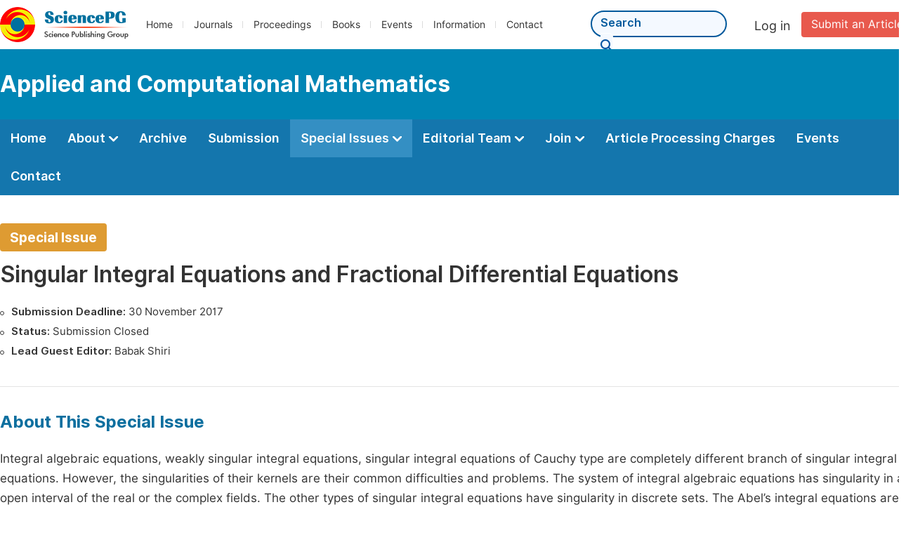

--- FILE ---
content_type: text/html;charset=UTF-8
request_url: http://ijimm.org/special-issue/147018
body_size: 34002
content:
<!doctype html>
<html>
<head>
<title>Singular Integral Equations and Fractional Differential Equations :: Special Issue :: Science Publishing Group</title>

<link rel="stylesheet" href="/js/bootstrap/css/bootstrap.min.css?v=20250116114439">
<head>
    
    
      <meta charset="utf-8">
      <link rel="stylesheet" type="text/css" href="/css/font.min.css?v=20251225090855">
      <link rel="stylesheet" type="text/css" href="/css/common.min.css?v=20251225090855">
      <link rel="stylesheet" type="text/css" href="/css/selectJournalForm.min.css?v=20251225090855">
      <link rel="stylesheet" href="/css/all.min.css?v=20251225090855">
      <script src="/js/jquery-1.11.3.min.js?v=20251225090855"></script>
      <script src="/js/clipboard/clipboard.min.js?v=20251225090855"></script>
      <script src="/js/common.min.js?v=20251225090855"></script>
      <script src="/js/ResizeSensor.js?v=20251225090855"></script>
      <script src="/js/sticky-sidebar.js?v=20251225090855"></script>
      <script src="/js/customsize-validate.min.js?v=20251225090855"></script>

      <script src="/ajax/libs/layer/layer.min.js?v=20251225090855"></script>
      <script src="/ajax/libs/layer/lang/en.min.js?v=20251225090855"></script>
    
    <link rel="stylesheet" type="text/css" href="/journal/css/journal_common.min.css?v=20251225090855">
    <script src="/js/layout/decorator_single_journal.min.js?v=20251225090855"></script>
  
</head>
<script src="/js/bootstrap/js/bootstrap.min.js?v=20250116114439"></script>
<link rel="stylesheet" type="text/css" href="/specialissue/css/special_issue_detail.min.css?v=20250116114439">
<link rel="stylesheet" type="text/css" href="/journal/css/journal_archive.css?v=20250116114439">
<script src="/journal/js/journal_archive.min.js?v=20250116114439"></script>
<script src="/journal/js/special_issue_detail.min.js?v=20250116114439"></script>

      <link rel="stylesheet" type="text/css" href="/journal/css/downloadValidation.min.css?v=20241122084558">
      <script type="text/javascript" src="/journal/js/downloadValidation.min.js?v=20241122084558"></script>
    
</head>

<body>
	

  <script type="text/javascript">
    if (isShowFeedback()) {
      $(".problem_feedback").show();
    }
  </script>
  <div class="header">
    <div class="spg_item">
      <div class="content clearfix">
        <div class="logo left">
          <a href="http://www.sciencepg.com/" target="_blank"><img src="/img/logo.png"></a>
        </div>
        <div class="spg_nav left">
          <ul>
            <li class="left">
              <a href="http://www.sciencepg.com/" target="_blank">Home</a>
            </li>
            <li class="left">
              <a href="http://www.sciencepg.com/journals/browse-by-subject" target="_blank">Journals</a>
            </li>
            <li class="left">
              <a href="http://www.sciencepg.com/proceedings" target="_blank">Proceedings</a>
            </li>
            <li class="left">
              <a href="http://www.sciencepg.com/books" target="_blank">Books</a>
            </li>
            <li class="left">
              <a href="http://www.sciencepg.com/events" target="_blank">Events</a>
            </li>
            <li class="left">
              <a href="http://www.sciencepg.com/information/for-authors" target="_blank">Information</a>
            </li>
            <li class="left">
              <a href="http://www.sciencepg.com/contact" target="_blank">Contact</a>
            </li>
          </ul>
        </div>
        <div class="submit_item right">
          <a href="/spg-submission" class="submit" target="_blank">Submit an Article</a>
        </div>
        <div class="single_login_item right">
          <div class="single_login_register">
            <a href="https://sso.sciencepg.com/login" target="_blank" class="single_login">
             Log in
            </a>
            <!--
            <span>|</span>
            <a th:href="${commonAddress.ssoPath + 'register'}" target="_blank">
              Register
            </a>
            -->
          </div>
        </div>
        <div class="single_search left">
          <form class="search" action="http://www.sciencepg.com/search-results" type="get" target="_blank">
            <input type="text" placeholder="Search" name="searchWord">
            <button type="submit" class="single_search_btn"><i class="fas fa-search"></i></button>
          </form>
        </div>
        
      </div>
    </div>
  </div>
  
    <div class="journal_item">
      <div class="content position">
        <div class="journal_item_box clearfix">
          <div class="journal_name_item table">
            <div>
              <a href="http://www.acmath.org" target="_blank"><h3>Applied and Computational Mathematics</h3></a>
            </div>
          </div>
          <div class="search_item table" style="display: none;">
            <form class="example" action="/static">
              <input type="text" placeholder="Search title, athors, keyword or doi" name="search">
              <button type="submit"><i class="fas fa-search"></i></button>
            </form>
          </div>
        </div>
      </div>
    </div>
  
  <div class="journal_nav_item">
    <div class="content">
      <ul class="clearfix">
        <li>
          <a class="first_nav" href="/home">Home</a>
        </li>
        <li>
          <a class="first_nav" href="/about">About <img src="/img/tranger.png"></a>
          <div class="journal_second_menu clearfix">
            <div class="col1 left">
              <div class="journal_menu_link">
                <a href="/about">Aims and Scope</a>
              </div>
              <div class="journal_menu_link">
                <a href="/abstracting-and-indexing" style="font-family: &#39;Inter SemiBold&#39;; color: #00aade;">Abstracting and Indexing</a>
              </div>
              <div class="journal_menu_link">
                <a href="/article-processing-charges">Article Processing Charges</a>
              </div>
              <div style="height: 10px;"></div>
              <div class="journal_menu_link">
                <a href="/events">AcademicEvents</a>
              </div>
            </div>
            <div class="col2 left">
              <div class="journal_menu_link">
                <a href="/submission-guidelines">Submission Guidelines</a>
              </div>
              <div class="journal_menu_link">
                <a href="/preparing-manuscript">Preparing Your Manuscript</a>
              </div>
              <div class="journal_menu_link">
                <a href="/supporting-information">Supporting Information</a>
              </div>
              <div class="journal_menu_link">
                <a href="/editorial-process">Editorial Process</a>
              </div>
              <div class="journal_menu_link">
                <a href="/manuscript-transfers">Manuscript Transfers</a>
              </div>
              <div class="journal_menu_link">
                <a href="/promoting-your-publication">Promoting Your Publication</a>
              </div>
            </div>
            <div class="col3 left">
              <div class="journal_menu_link">
                <a href="/peer-review-at-sciencepg">Peer Review at SciencePG</a>
              </div>
              <div class="journal_menu_link">
                <a href="/open-access">Open Access Policy</a>
              </div>
              <div class="journal_menu_link">
                <a href="/copyright">Copyright and Licensing</a>
              </div>
              <div class="journal_menu_link">
                <a href="/publication-ethics">Publication Ethics</a>
              </div>
            </div>
          </div>
        </li>
        <li>
          <a href="/archive" class="first_nav">Archive</a>
        </li>
        <li>
          <a href="/submit-an-article" class="first_nav">Submission</a>
        </li>
        <li class="active">
          <a href="/propose-a-special-issue" class="first_nav">Special Issues <img src="/img/tranger.png"></a>
          <div class="journal_second_menu clearfix">
            <div class="col3 left">
              <div class="journal_menu_link">
                <a href="/special-issue-guidelines">Special Issue Guidelines</a>
              </div>
              <div class="journal_menu_link">
                <a href="/propose-a-special-issue">Propose a Special Issue</a>
              </div>
              
              <div class="journal_menu_link">
                <a href="/published-special-issues">Published Special Issues</a>
              </div>
              <div class="journal_menu_link">
                <a href="/conference-special-issue">Conference Special Issue</a>
              </div>
            </div>
          </div>
        </li>
        <li>
          <a href="/editorial-team" class="first_nav">Editorial Team <img src="/img/tranger.png"></a>
          <div class="journal_second_menu clearfix">
            <div class="col3 left">
              <div class="journal_menu_link">
                
              </div>
              <div class="journal_menu_link">
                
              </div>
              <div class="journal_menu_link">
                
              </div>
              
              <!--
              <div class="journal_menu_link" th:if="${!#lists.isEmpty(editorialBoard.getSeniorsAssociateEditors())}">
                <a th:href="${'/editorial-team#Senior_Associate_Editor'}">Senior Associate Editor<th:block th:if="${editorialBoard.getSeniorsAssociateEditors().size() > 1}">s</th:block></a>
              </div>
              -->
              <div class="journal_menu_link">
                <a href="/editorial-team#Editorial_Board_Member">Editorial Board Members</a>
              </div>
              <div class="journal_menu_link">
                <a href="/editorial-team#Associate_Editor">Associate Editors</a>
              </div>
              <div class="journal_menu_link">
                <a href="/reviewers">Reviewers</a>
              </div>
            </div>
          </div>
        </li>
        <!--
        <li th:class="${(activeTabName == 'Reviewers' ? 'active' : '')}">
          <a th:href="${'/reviewers'}" class="first_nav">Reviewers <img src="/img/tranger.png"></a>
          <div class="journal_second_menu clearfix">
            <div class="col3 left">
              <div class="journal_menu_link">
                <a th:href="${'/reviewers'}">Reviewers</a>
              </div>
              <div class="journal_menu_link">
                <a th:href="${'/join-us#Become_a_Reviewer'}">Become a Reviewer</a>
              </div>
            </div>
          </div>
        </li>-->
        <li>
          <a href="/join-us" class="first_nav">Join <img src="/img/tranger.png"></a>
          <div class="journal_second_menu clearfix">
            <div class="col3 left">
              <div class="journal_menu_link">
                <a href="/join-us#Join_as_Editor-in-Chief">Join as Editor-in-Chief</a>
              </div>
              <div class="journal_menu_link">
                <a href="/join-us#Join_as_Senior_Editor">Join as Senior Editor</a>
              </div>
              <!--
              <div class="journal_menu_link">
                <a th:href="${'/join-us#Join_as_Senior_Associate_Editor'}">Join as Senior Associate Editor</a>
              </div>
              -->
              <div class="journal_menu_link">
                <a href="/join-us#Join_as_Editorial_Board_Member">Join as Editorial Board Member</a>
              </div>
              <div class="journal_menu_link">
                <a href="/join-us#Become_a_Reviewer">Become a Reviewer</a>
              </div>
              <div class="journal_menu_link">
                <a href="/join-us#Launch_a_New_Journal">Launch a New Journal</a>
              </div>
            </div>
          </div>
        </li>
        <li>
          <a href="/article-processing-charges" class="first_nav">Article Processing Charges</a>
        </li>
        <li>
          <a href="/events" class="first_nav">Events</a>
        </li>
        <li>
          <a href="/contact" class="first_nav">Contact</a>
        </li>
      </ul>
    </div>
  </div>


	<div class="container2">
		<div class="content clearfix">
			<div class="special_container_published">
			 	 <div class="special_basic_info">
					 <span class="special_tip">Special Issue</span>
					 <h3 class="special_issue_title">Singular Integral Equations and Fractional Differential Equations</h3>
					 <ul class="special_info_ul">
						 <li>
							 <span>Submission Deadline:</span> 30 November 2017
						 </li>
						 <li>
							 <span>Status:</span> Submission Closed
						 </li>
						 <li>
							 <span>Lead Guest Editor:</span> Babak Shiri
						 </li>
					 </ul>
				 </div>
			</div>
		</div>
		<div class="color_bg_blue" style="padding-top: 0px;">
			<div class="content about_item">
				<div class="second_title">
					About This Special Issue
				</div>
				Integral algebraic equations, weakly singular integral equations, singular integral equations of Cauchy type are completely different branch of singular integral equations. However, the singularities of their kernels are their common difficulties and problems. The system of integral algebraic equations has singularity in an open interval of the real or the complex fields. The other types of singular integral equations have singularity in discrete sets. The Abel’s integral equations are important weakly type singular integral equations. They have been studied in last two centuries. The fractional integrals or derivatives are also weakly singular integrals. In the last three decade, fractional (partial) deferential equations have been received more attention and applications. It seems that the results of weakly singular integral equations can be applied in the fractional differential equations and vice versa. The kernel of Cauchy type singular integral equations also is similar to the kernel of weakly singular integral equations but it has completely different analysis and applications. The aim of this special issue is to consider these topics in one issue.<br/><br/> <b>Aims and scopes:<br/></b> (1) Integral-Algebraic Equations<br/> (2) Weakly Singular Integral Equations<br/> (3) Abel Integral Equations<br/> (3) Singular Integral Equations of Cauchy Type<br/> (4) Fractional Differential Equations<br/> (5) Fractional Partial Differential Equations
				
			</div>
		</div>
		<div class="color_bg_blue">
			<div class="content">
				<div class="second_title">
					Lead Guest Editor
				</div>
				<ul class="guest_ul clearfix">
					<li class="lead_guest_li clearfix">
						<div class="special_editor">
							<p>
									<span class="name">
										
										<span>Babak Shiri</span>
									</span>
								
								
							</p>
							<p class="institution">Faculty of Mathematical Sciences, University of Tabriz, Tabriz, Iran</p>
						</div>

					</li>
				</ul>
				<div style="height: 30px;"></div>
				<div class="second_title">
					Guest Editors
				</div>
				<ul class="guest_ul clearfix">
					<li class="guest_li clearfix ">
						<div class="special_editor">
							<p>
									<span class="name">
										
										<span>Mohammad Saidul Islam</span>
									</span>
								
								
							</p>
							<p class="institution">Science & Engineering Faculty, Queensland University of Technology, Brisbane, Australia</p>
						</div>
					</li>
					<li class="guest_li clearfix double_box">
						<div class="special_editor">
							<p>
									<span class="name">
										
										<span>Ercan Çelik</span>
									</span>
								
								
							</p>
							<p class="institution">Department of Mathematics, Ataturk University, Erzurum, Turkey</p>
						</div>
					</li>
					<li class="guest_li clearfix ">
						<div class="special_editor">
							<p>
									<span class="name">
										
										<span>Elham Sefidgar</span>
									</span>
								
								
							</p>
							<p class="institution">Applied Mathematics, Atatürk university, Erzurum, Turkey</p>
						</div>
					</li>
					<li class="guest_li clearfix double_box">
						<div class="special_editor">
							<p>
									<span class="name">
										
										<span>Mehar Chand</span>
									</span>
								
								
							</p>
							<p class="institution">Department of Applied Sciences, Guru Kashi University, Bathinda, India</p>
						</div>
					</li>
					<li class="guest_li clearfix ">
						<div class="special_editor">
							<p>
									<span class="name">
										
										<span>Zahra Moayyerizadeh</span>
									</span>
								
								
							</p>
							<p class="institution">Department of Mathematics, Lorestan University, Khorramabad, Iran</p>
						</div>
					</li>
					<li class="guest_li clearfix double_box">
						<div class="special_editor">
							<p>
									<span class="name">
										
										<span>Mehdi Ahmadi</span>
									</span>
								
								
							</p>
							<p class="institution">Department of Mathematics, Malayer University, Malayer, Iran</p>
						</div>
					</li>
					<li class="guest_li clearfix ">
						<div class="special_editor">
							<p>
									<span class="name">
										
										<span>Davoud Abdollahi</span>
									</span>
								
								
							</p>
							<p class="institution">Department of Applied Mathematics, University of Tabriz, Tabriz, Iran</p>
						</div>
					</li>
					<li class="guest_li clearfix double_box">
						<div class="special_editor">
							<p>
									<span class="name">
										
										<span>Kholamreza Karamali</span>
									</span>
								
								
							</p>
							<p class="institution">Faculty of science, Islamic Azad University South Tehran Branch, Tehran, Iran</p>
						</div>
					</li>
					<li class="guest_li clearfix ">
						<div class="special_editor">
							<p>
									<span class="name">
										
										<span>Hossein Fazli</span>
									</span>
								
								
							</p>
							<p class="institution">Department of Applied Mathematic, University of Tabriz, Tabriz, Iran</p>
						</div>
					</li>
					<li class="guest_li clearfix double_box">
						<div class="special_editor">
							<p>
									<span class="name">
										
										<span>Mahnaz Kashfi</span>
									</span>
								
								
							</p>
							<p class="institution">Department of Applied Mathematics, University of Tabriz, Tabriz, Iran</p>
						</div>
					</li>
					<li class="guest_li clearfix ">
						<div class="special_editor">
							<p>
									<span class="name">
										
										<span>Prof. Dr. Hamed Daei Kasmaei</span>
									</span>
								
								
							</p>
							<p class="institution">Department of Applied Mathematics and Computer Science, Islamic Azad University,Central Tehran Branch, Tehran, Iran, Tehran, Iran</p>
						</div>
					</li>
				</ul>
			</div>
		</div>
		<div class="color_bg_blue">
			<div class="content">
				<div class="second_title">
					Published Articles
				</div>
				<div class="article_list">
					<input type="hidden" value="https://w.sciencepublishinggroup.com/" id="totalizationUrl">
					<ul>
						<li>
							<img src="/img/oa.png" class="oa_icon">
							<p class="article_title">
								<a href="/article/10.11648/j.acm.s.2018070101.12" target="_blank">A Convergence Analysis of Discontinuous Collocation Method for IAEs of Index 1 Using the Concept “Strongly Equivalent”</a>
							</p>

							<div class="info_div clearfix">
								<p class="authors">
									
										
										<sapn>Gholamreza Karamali</sapn>
										
										
										,
									
										
										<sapn>Babak Shiri</sapn>
										
										
										,
									
										
										<sapn>Elham Sefidgar</sapn>
										
										
										
									
								</p>
							</div>

							<div class="info_div clearfix">
								<div class="col_1">Issue: Volume 7, Issue 1-1, January 2018</div>
								<div class="col_2">Pages: 12-17</div>
							</div>

							<div class="info_div clearfix">
								<div class="col_1">Received: 30 April 2017</div>
								<div class="col_2">Accepted: 2 May 2017</div>
								<div class="col_3">Published: 13 May 2017</div>
							</div>

							<div class="info_div clearfix totalizationInfo" data="10023368">
								<div class="col_1">
									DOI:
									
									<span>10.11648/j.acm.s.2018070101.12</span>
								</div>
								<div class="col_2">Downloads: <span class="spanDownloads"></span></div>
								<div class="col_3">Views: <span class="spanViews"></span></div>
							</div>

							<div class="abstract">
								
								
									<span class="all" style="display: none;">Abstract: We introduce the concept “strongly equivalent” for integral algebraic equations (IAEs). This definition and its corresponding theorems construct powerful tools for the classifying and analyzing of IAEs (especially numerical analysis). The related theorems with short proofs provide powerful techniques for the complete convergence analysis of discretised collocation methods on discontinuous piecewise polynomial spaces.</span>
									<span class="part">Abstract: We introduce the concept “strongly equivalent” for integral algebraic equations (IAEs). This definition and its corresponding theorems construct powerful tools for the classifying and analyzing of IAEs (especially numerical analysis). The related theorems with short proofs provide powerful techniques for the complete convergence analysis of discret...</span>
									<span class="more" style="text-decoration: underline;">Show More</span>
								
							</div>

							<div class="operate_button clearfix">
								

								<a href="javascript:;" class="left"
								   onclick="downLoadArticle(10023368, &quot;https:\/\/w.sciencepublishinggroup.com\/&quot;, &#39;.spanDownloads&#39;, &quot;https:\/\/article.sciencepublishinggroup.com\/&quot;, &quot;pdf\/acm.s.2018070101.12&quot;, false)"
								>
									<div>
										<span class="buttton_icon download"><i class="fas fa-arrow-down" /></i></span><span class="btn_name">Download PDF</span>
									</div>
								</a>

								<a href="/article/10.11648/j.acm.s.2018070101.12" target="_blank" class="left">
									<div>
										<span class="buttton_icon view"><i class="fas fa-eye"></i></span><span class="btn_name">View Online</span>
									</div>
								</a>
							</div>
						</li>
						<li>
							<img src="/img/oa.png" class="oa_icon">
							<p class="article_title">
								<a href="/article/10.11648/j.acm.s.2018070101.11" target="_blank">Convergence Analysis of Piecewise Polynomial Collocation Methods for System of Weakly Singular Volterra Integral Equations of The First Kind</a>
							</p>

							<div class="info_div clearfix">
								<p class="authors">
									
										
										<sapn>Gholamreza Karamali</sapn>
										
										
										,
									
										
										<sapn>Babak Shiri</sapn>
										
										
										,
									
										
										<sapn>Mahnaz Kashfi</sapn>
										
										
										
									
								</p>
							</div>

							<div class="info_div clearfix">
								<div class="col_1">Issue: Volume 7, Issue 1-1, January 2018</div>
								<div class="col_2">Pages: 1-11</div>
							</div>

							<div class="info_div clearfix">
								<div class="col_1">Received: 21 March 2017</div>
								<div class="col_2">Accepted: 22 March 2017</div>
								<div class="col_3">Published: 11 April 2017</div>
							</div>

							<div class="info_div clearfix totalizationInfo" data="10022474">
								<div class="col_1">
									DOI:
									
									<span>10.11648/j.acm.s.2018070101.11</span>
								</div>
								<div class="col_2">Downloads: <span class="spanDownloads"></span></div>
								<div class="col_3">Views: <span class="spanViews"></span></div>
							</div>

							<div class="abstract">
								
								
									<span class="all" style="display: none;">Abstract: We study regularity of solutions of weakly singular Volterra integral equations of the first kind. We then study the numerical analysis of discontinuous piecewise polynomial collocation methods for solving such systems. The main purpose of this paper is the derivation of global convergent and super-convergent properties of introduced methods on the graded meshes. We apply relevant methods to a system of fractional differential equations and analyze them. The numerical experiments confirm the theoretical results.</span>
									<span class="part">Abstract: We study regularity of solutions of weakly singular Volterra integral equations of the first kind. We then study the numerical analysis of discontinuous piecewise polynomial collocation methods for solving such systems. The main purpose of this paper is the derivation of global convergent and super-convergent properties of introduced methods on the...</span>
									<span class="more" style="text-decoration: underline;">Show More</span>
								
							</div>

							<div class="operate_button clearfix">
								

								<a href="javascript:;" class="left"
								   onclick="downLoadArticle(10022474, &quot;https:\/\/w.sciencepublishinggroup.com\/&quot;, &#39;.spanDownloads&#39;, &quot;https:\/\/article.sciencepublishinggroup.com\/&quot;, &quot;pdf\/acm.s.2018070101.11&quot;, false)"
								>
									<div>
										<span class="buttton_icon download"><i class="fas fa-arrow-down" /></i></span><span class="btn_name">Download PDF</span>
									</div>
								</a>

								<a href="/article/10.11648/j.acm.s.2018070101.11" target="_blank" class="left">
									<div>
										<span class="buttton_icon view"><i class="fas fa-eye"></i></span><span class="btn_name">View Online</span>
									</div>
								</a>
							</div>
						</li>
					</ul>
				</div>
			</div>
		</div>


		
      <div class="modal fade" id="downloadValidationModal" tabindex="-1" aria-labelledby="exampleModalScrollableTitle" aria-hidden="true">
        <div class="modal-dialog modal-dialog-scrollable modal-lg modal-dialog-centered">
          <div class="modal-content">
            <div class="modal-header">
              <h5 class="modal-title">Verification Code</h5>
              <button type="button" class="close" data-dismiss="modal" aria-label="Close">
                <span aria-hidden="true">&times;</span>
              </button>
            </div>
            <div class="modal-body">
              <div class="code_item">
                <input type="hidden" id="downloadValidationVisitId" value="7dc92357-1728-43ab-8274-bd3899e89236">
                <input type="hidden" id="downloadValidationUrl" value="https://article.sciencepublishinggroup.com/">
                <input type="hidden" id="downloadValidationWebsite">
                <input type="text" id="downloadValidationCode" name="downloadValidationCode" class="fm_code" maxlength="10" onkeyup="hideError(this, '.pCodeError,.pVerificationCodeError')" placeholder="Please type captcha">
                <img src="https://article.sciencepublishinggroup.com/captcha/captchaImage?type=math&amp;visitId=7dc92357-1728-43ab-8274-bd3899e89236" onclick="downloadValidation.fun.refreshCaptcha()" id="downloadValidationCaptcha" class="vercode">
                <a class="renew" onclick="downloadValidation.fun.refreshCaptcha()">Renew</a>
                <p class="error pCodeError" style="display: none;"><i class="fas fa-exclamation-triangle"></i>The captcha is required.</p>
                <p class="error pVerificationCodeError" style="display: none;"><i class="fas fa-exclamation-triangle"></i>Captcha is not valid.</p>
              </div>
            </div>
            <div class="modal-footer">
              <button type="button" class="btn btn-primary confirm-btn" onclick="downloadValidation.fun.downloadArticle()">Confirm</button>
              <button type="button" class="btn btn-secondary" data-dismiss="modal">Cancel</button>
            </div>
          </div>
        </div>
      </div>
    
	</div>

	
      <div class="footer">
        <div class="content clearfix">
          <div class="foot_item" style="width:405px;">
            <p class="foot_p"><a href="http://www.sciencepg.com/about-sciencepg" target="_blank">About Us</a></p>
            <p class="foot_about"><a href="http://www.sciencepg.com/about-sciencepg" target="_blank">Science Publishing Group (SciencePG) is an Open Access publisher, with more than 300 online, peer-reviewed journals covering a wide range of academic disciplines.</a></p>
            <p class="foot_more_link"><a href="http://www.sciencepg.com/about-sciencepg" target="_blank" class="foot_about_more">Learn More About SciencePG <i class="fas fa-angle-right"></i></a></p>
            <div class="foot_logo">
              <a href="http://www.sciencepg.com/" target="_blank"><img src="/img/foot_logo.png"></a>
            </div>
          </div>
          <div class="foot_item">
            <p class="foot_p">Products</p>
            <div class="foot_link">
              <ul>
                <li>
                  <a href="http://www.sciencepg.com/journals/browse-by-subject" target="_blank">Journals</a>
                </li>
                <li>
                  <a href="http://www.sciencepg.com/special-issues/ongoing" target="_blank">Special Issues</a>
                </li>
                <li>
                  <a href="http://www.sciencepg.com/proceedings" target="_blank">Proceedings</a>
                </li>
                <li>
                  <a href="http://www.sciencepg.com/books" target="_blank">Books</a>
                </li>
                <li>
                  <a href="https://www.academicevents.org" target="_blank">AcademicEvents</a>
                </li>
                <li>
                  <a href="https://scholarprofiles.com/" target="_blank">ScholarProfiles</a>
                </li>
              </ul>
            </div>
          </div>
          <div class="foot_item" style="margin-right: 40px;">
            <p class="foot_p">Information</p>
            <div class="foot_link">
              <ul>
                <li>
                  <a href="http://www.sciencepg.com/information/for-authors" target="_blank">For Authors</a>
                </li>
                <li>
                  <a href="http://www.sciencepg.com/information/for-reviewers" target="_blank">For Reviewers</a>
                </li>
                <li>
                  <a href="http://www.sciencepg.com/information/for-editors" target="_blank">For Editors</a>
                </li>
                <li>
                  <a href="http://www.sciencepg.com/information/for-conference-organizers" target="_blank">For Conference Organizers</a>
                </li>
                <li>
                  <a href="http://www.sciencepg.com/information/for-librarians" target="_blank">For Librarians</a>
                </li>

              </ul>
            </div>
          </div>
          <div class="foot_item" style="margin-top:34px;">
            <div class="foot_link">
              <ul>
                <li>
                  <a href="http://www.sciencepg.com/special-issues/guidelines" target="_blank">Special Issues Guidelines</a>
                </li>
                <li>
                  <a href="http://www.sciencepg.com/information/editorial-process" target="_blank">Editorial Process</a>
                </li>
                <li>
                  <a href="http://www.sciencepg.com/information/peer-reviewer" target="_blank">Peer Review at SciencePG</a>
                </li>
                <li>
                  <a href="http://www.sciencepg.com/information/open-access" target="_blank">Open Access</a>
                </li>
                <li>
                  <a href="http://www.sciencepg.com/information/ethical-guidelines" target="_blank">Ethical Guidelines</a>
                </li>
              </ul>
            </div>
          </div>
          <div class="foot_item double_box">
            <p class="foot_p">Important Link</p>
            <div class="foot_link">
              <ul>
                <li>
                  <a href="http://www.sciencepg.com/submission" target="_blank">Manuscript Submission</a>
                </li>
                <li>
                  <a href="http://www.sciencepg.com/special-issues/propose" target="_blank">Propose a Special Issue</a>
                </li>
                <li>
                  <a href="http://www.sciencepg.com/join-us#Join_as_Editorial_Board_Member" target="_blank">Join as Editorial Board Member</a>
                </li>
                <li>
                  <a href="http://www.sciencepg.com/join-us#Become_a_Reviewer" target="_blank">Become a Reviewer</a>
                </li>
              </ul>
            </div>
          </div>
        </div>
      </div>
      <div class="copyright">Copyright © 2012 -- 2026 Science Publishing Group – All rights reserved.</div>
    
</body>
</html>
